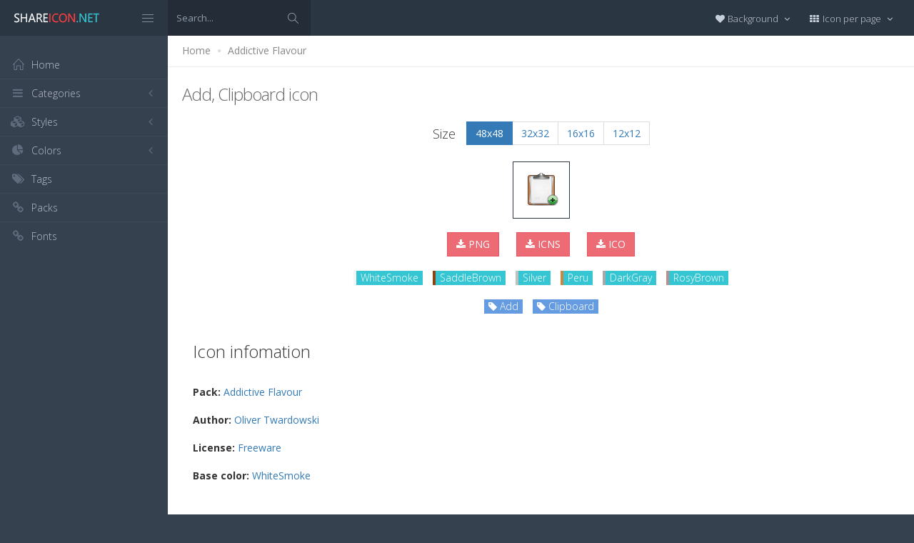

--- FILE ---
content_type: text/html; charset=utf-8
request_url: https://www.shareicon.net/add-clipboard-447189
body_size: 10868
content:
<!DOCTYPE html>
<!--[if IE 8]> <html lang="en" class="ie8 no-js"> <![endif]-->
<!--[if IE 9]> <html lang="en" class="ie9 no-js"> <![endif]-->
<!--[if !IE]><!-->
<html lang="en">
<!--<![endif]-->
<head>
    <meta charset="utf-8" />
    <title>Add, Clipboard icon</title>
    <meta http-equiv="X-UA-Compatible" content="IE=edge">
    <meta content="width=device-width, initial-scale=1" name="viewport" />
    <link href="//fonts.googleapis.com/css?family=Open+Sans:400,300,600,700&amp;subset=all" rel="stylesheet" type="text/css" />
    <link href="/Content/global/plugins/font-awesome/css/font-awesome.min.css" rel="stylesheet" type="text/css" />
    <link href="/Content/global/plugins/simple-line-icons/simple-line-icons.min.css" rel="stylesheet" type="text/css" />
    <link href="/Content/global/plugins/bootstrap/css/bootstrap.min.css" rel="stylesheet" type="text/css" />
    <link href="/Content/global/plugins/bootstrap-switch/css/bootstrap-switch.min.css" rel="stylesheet" type="text/css" />
    
    <link href="/Content/global/css/components.min.css" rel="stylesheet" type="text/css" />
    <link href="/Content/global/css/plugins.min.css" rel="stylesheet" type="text/css" />
    <link href="/Content/layouts/layout/css/layout.min.css" rel="stylesheet" type="text/css" />
    <link href="/Content/layouts/layout/css/themes/darkblue.min.css" rel="stylesheet" type="text/css" />
    <link href="/Content/layouts/layout/css/custom.min.css" rel="stylesheet" type="text/css" />
    <link href="/Content/styles.css" rel="stylesheet" />
    <link rel="shortcut icon" href="/favicon.ico" />
    
    <link rel="canonical" href="https://www.shareicon.net/add-clipboard-447189" />
    <link rel="alternate" type="application/rss+xml" title="Share Icon RSS Feed" href="/rss/search" />
    <meta property="article:section" content="Add, Clipboard" />
    <meta name="description" content="Download Add, Clipboard icon, Packages: Addictive Flavour, Author: Oliver Twardowski, License: Freeware, Color: WhiteSmoke" />
    <meta name="keywords" content="Add, Clipboard icon,Addictive Flavour,Oliver Twardowski,WhiteSmokePNG,ICO,SVG,PSD,AI,SVG,EPS" />
    <meta name="twitter:site" content="www.shareicon.net">
    <meta name="twitter:title" content="Add, Clipboard">
    <meta name="twitter:description" content="Download Add, Clipboard icon, Packages: Addictive Flavour, Author: Oliver Twardowski, License: Freeware, Color: WhiteSmoke">
    <meta name="twitter:url" content="https://www.shareicon.net/add-clipboard-447189">
    <meta property="og:title" content="Add, Clipboard" />
    <meta property="og:description" content="Download Add, Clipboard icon, Packages: Addictive Flavour, Author: Oliver Twardowski, License: Freeware, Color: WhiteSmoke" />
    <meta property="og:url" content="https://www.shareicon.net/add-clipboard-447189" />
    <meta property="og:image" content="https://www.shareicon.net/data/2016/03/22/447189_clipboard_48x48.png" />
    <meta itemprop="dateCreated" content="3/22/2016 8:06:54 PM" />
    <meta itemprop="dateModified" content="8/14/2016 3:49:47 PM" />

</head>

<body class="page-header-fixed page-sidebar-closed-hide-logo page-content-white">
    <div class="page-header navbar navbar-fixed-top page-sidebar-fixed">
        <div class="page-header-inner ">
            <div class="page-logo">
                <a href="/" title="ShareIcon.net - Download free icons"><img src="/Content/layouts/layout/img/logo.png" alt="shareicon.net" class="logo-default" /></a>
                <div class="menu-toggler sidebar-toggler">
                    <span></span>
                </div>
            </div>
            <a href="javascript:;" class="menu-toggler responsive-toggler" data-toggle="collapse" data-target=".navbar-collapse">
                <span></span>
            </a>
            <form class="search-form search-form-expanded" action="/search" method="GET">
                <div class="input-group">
                    <input type="text" class="form-control" placeholder="Search..." name="kwd">
                    <span class="input-group-btn">
                        <a href="javascript:;" class="btn submit">
                            <i class="icon-magnifier"></i>
                        </a>
                    </span>
                </div>
            </form>

            

            <div class="top-menu">

                <ul class="nav navbar-nav pull-right">
                    <li class="dropdown dropdown-user">
                        <a href="javascript:;" class="dropdown-toggle" data-toggle="dropdown" data-hover="dropdown" data-close-others="true">
                            <span class="username"><i class="fa fa-heart"></i> Background </span>
                            <i class="fa fa-angle-down"></i>
                        </a>
                        <ul class="dropdown-menu dropdown-menu-default">
                            <li class="active">
                                <a href="javascript:setBackgroud('white');"><span class="square white"></span> White</a>
                            </li>
                            <li class="">
                                <a href="javascript:setBackgroud('black');;"><span class="square black"></span> Black</a>
                            </li>
                            <li class="">
                                <a href="javascript:setBackgroud('transparent');;"><span class="square"></span> Transparent</a>
                            </li>
                        </ul>
                    </li>
                    <li class="dropdown dropdown-user">
                        <a href="javascript:;" class="dropdown-toggle" data-toggle="dropdown" data-hover="dropdown" data-close-others="true">
                            <span class="username"><i class="fa fa-th"></i> Icon per page </span>
                            <i class="fa fa-angle-down"></i>
                        </a>
                        <ul class="dropdown-menu dropdown-menu-default">
                            <li class="">
                                <a href="javascript:setDefaultRow(12);"><i class="fa fa-square"></i> 12</a>
                            </li>
                            <li class="active">
                                <a href="javascript:setDefaultRow(24);;"><i class="fa fa-square"></i> 24 </a>
                            </li>
                            <li class="">
                                <a href="javascript:setDefaultRow(36);;"><i class="fa fa-square"></i> 36 </a>
                            </li>
                            <li class="">
                                <a href="javascript:setDefaultRow(48);;"><i class="fa fa-square"></i> 48 </a>
                            </li>
                            <li class="">
                                <a href="javascript:setDefaultRow(60);;"><i class="fa fa-square"></i> 60 </a>
                            </li>
                        </ul>
                    </li>
                </ul>
            </div>
        </div>
    </div>

    <div class="clearfix"> </div>
    <div class="page-container">
        <div class="page-sidebar-wrapper">
            

<div class="page-sidebar navbar-collapse collapse">
    <ul class="page-sidebar-menu  page-header-fixed " data-keep-expanded="false" data-auto-scroll="true" data-slide-speed="200" style="padding-top: 20px">
        <li class="sidebar-toggler-wrapper hide">
            <div class="sidebar-toggler"><span></span></div>
        </li>
        <li class="nav-item start">
            <a href="/" class="nav-link nav-toggle">
                <i class="icon-home"></i>
                <span class="title">Home</span>
            </a>
        </li>

        <li class="nav-item">
            <a href="javascript:;" class="nav-link nav-toggle">
                <i class="fa fa-bars"></i>
                <span class="title">Categories</span>
                <span class="arrow"></span>
            </a>
            <ul class="sub-menu">
                    <li class="nav-item">
                        <a href="/category/" class="nav-link">
                            <span class="title"></span>
                        </a>
                    </li>
                    <li class="nav-item">
                        <a href="/category/abstract" class="nav-link">
                            <span class="title">Abstract</span>
                        </a>
                    </li>
                    <li class="nav-item">
                        <a href="/category/clothes-accessories" class="nav-link">
                            <span class="title">Clothes &amp; accessories</span>
                        </a>
                    </li>
                    <li class="nav-item">
                        <a href="/category/agriculture-farming-gardening" class="nav-link">
                            <span class="title">Agriculture, farming, &amp; gardening</span>
                        </a>
                    </li>
                    <li class="nav-item">
                        <a href="/category/architecture-and-city" class="nav-link">
                            <span class="title">Architecture And City</span>
                        </a>
                    </li>
                    <li class="nav-item">
                        <a href="/category/art-and-design" class="nav-link">
                            <span class="title">Art And Design</span>
                        </a>
                    </li>
                    <li class="nav-item">
                        <a href="/category/files-and-folders" class="nav-link">
                            <span class="title">Files And Folders</span>
                        </a>
                    </li>
                    <li class="nav-item">
                        <a href="/category/hands-and-gestures" class="nav-link">
                            <span class="title">Hands And Gestures</span>
                        </a>
                    </li>
                    <li class="nav-item">
                        <a href="/category/maps-and-location" class="nav-link">
                            <span class="title">Maps And Location</span>
                        </a>
                    </li>
                    <li class="nav-item">
                        <a href="/category/shapes-and-symbols" class="nav-link">
                            <span class="title">Shapes And Symbols</span>
                        </a>
                    </li>
                    <li class="nav-item">
                        <a href="/category/time-and-date" class="nav-link">
                            <span class="title">Time And Date</span>
                        </a>
                    </li>
                    <li class="nav-item">
                        <a href="/category/tools-and-utensils" class="nav-link">
                            <span class="title">Tools And Utensils</span>
                        </a>
                    </li>
                    <li class="nav-item">
                        <a href="/category/commerce-and-shopping" class="nav-link">
                            <span class="title">Commerce And Shopping</span>
                        </a>
                    </li>
                    <li class="nav-item">
                        <a href="/category/shipping-and-delivery" class="nav-link">
                            <span class="title">Shipping And Delivery</span>
                        </a>
                    </li>
                    <li class="nav-item">
                        <a href="/category/sports-and-competition" class="nav-link">
                            <span class="title">Sports And Competition</span>
                        </a>
                    </li>
                    <li class="nav-item">
                        <a href="/category/furniture-and-household" class="nav-link">
                            <span class="title">Furniture And Household</span>
                        </a>
                    </li>
                    <li class="nav-item">
                        <a href="/category/business-and-finance" class="nav-link">
                            <span class="title">Business And Finance</span>
                        </a>
                    </li>
                    <li class="nav-item">
                        <a href="/category/love-and-romance" class="nav-link">
                            <span class="title">Love And Romance</span>
                        </a>
                    </li>
                    <li class="nav-item">
                        <a href="/category/music-and-multimedia" class="nav-link">
                            <span class="title">Music And Multimedia</span>
                        </a>
                    </li>
                    <li class="nav-item">
                        <a href="/category/food-and-restaurant" class="nav-link">
                            <span class="title">Food And Restaurant</span>
                        </a>
                    </li>
                    <li class="nav-item">
                        <a href="/category/birthday-and-party" class="nav-link">
                            <span class="title">Birthday And Party</span>
                        </a>
                    </li>
                    <li class="nav-item">
                        <a href="/category/farming-and-gardening" class="nav-link">
                            <span class="title">Farming And Gardening</span>
                        </a>
                    </li>
                    <li class="nav-item">
                        <a href="/category/seo-and-web" class="nav-link">
                            <span class="title">Seo And Web</span>
                        </a>
                    </li>
                    <li class="nav-item">
                        <a href="/category/maps-and-flags" class="nav-link">
                            <span class="title">Maps And Flags</span>
                        </a>
                    </li>
                    <li class="nav-item">
                        <a href="/category/healthcare-and-medical" class="nav-link">
                            <span class="title">Healthcare And Medical</span>
                        </a>
                    </li>
                    <li class="nav-item">
                        <a href="/category/ecology-and-environment" class="nav-link">
                            <span class="title">Ecology And Environment</span>
                        </a>
                    </li>
                    <li class="nav-item">
                        <a href="/category/kid-and-baby" class="nav-link">
                            <span class="title">Kid And Baby</span>
                        </a>
                    </li>
                    <li class="nav-item">
                        <a href="/category/construction-and-tools" class="nav-link">
                            <span class="title">Construction And Tools</span>
                        </a>
                    </li>
                    <li class="nav-item">
                        <a href="/category/professions-and-jobs" class="nav-link">
                            <span class="title">Professions And Jobs</span>
                        </a>
                    </li>
                    <li class="nav-item">
                        <a href="/category/hobbies-and-free-time" class="nav-link">
                            <span class="title">Hobbies And Free Time</span>
                        </a>
                    </li>
                    <li class="nav-item">
                        <a href="/category/brands-and-logotypes" class="nav-link">
                            <span class="title">Brands And Logotypes</span>
                        </a>
                    </li>
                    <li class="nav-item">
                        <a href="/category/animals" class="nav-link">
                            <span class="title">Animals</span>
                        </a>
                    </li>
                    <li class="nav-item">
                        <a href="/category/electronics-appliances" class="nav-link">
                            <span class="title">Electronics &amp; appliances</span>
                        </a>
                    </li>
                    <li class="nav-item">
                        <a href="/category/desktop-apps" class="nav-link">
                            <span class="title">Desktop apps</span>
                        </a>
                    </li>
                    <li class="nav-item">
                        <a href="/category/mobile-apps" class="nav-link">
                            <span class="title">Mobile apps</span>
                        </a>
                    </li>
                    <li class="nav-item">
                        <a href="/category/arrows" class="nav-link">
                            <span class="title">Arrows</span>
                        </a>
                    </li>
                    <li class="nav-item">
                        <a href="/category/art" class="nav-link">
                            <span class="title">Art</span>
                        </a>
                    </li>
                    <li class="nav-item">
                        <a href="/category/avatars-smileys" class="nav-link">
                            <span class="title">Avatars &amp; smileys</span>
                        </a>
                    </li>
                    <li class="nav-item">
                        <a href="/category/sports-awards" class="nav-link">
                            <span class="title">Sports &amp; awards</span>
                        </a>
                    </li>
                    <li class="nav-item">
                        <a href="/category/health-beauty-fashion" class="nav-link">
                            <span class="title">Health, Beauty, &amp; Fashion</span>
                        </a>
                    </li>
                    <li class="nav-item">
                        <a href="/category/beauty" class="nav-link">
                            <span class="title">Beauty</span>
                        </a>
                    </li>
                    <li class="nav-item">
                        <a href="/category/buildings" class="nav-link">
                            <span class="title">Buildings</span>
                        </a>
                    </li>
                    <li class="nav-item">
                        <a href="/category/interior-buildings" class="nav-link">
                            <span class="title">Interior &amp; buildings</span>
                        </a>
                    </li>
                    <li class="nav-item">
                        <a href="/category/business" class="nav-link">
                            <span class="title">Business</span>
                        </a>
                    </li>
                    <li class="nav-item">
                        <a href="/category/business-finance" class="nav-link">
                            <span class="title">Business &amp; finance</span>
                        </a>
                    </li>
                    <li class="nav-item">
                        <a href="/category/christmas" class="nav-link">
                            <span class="title">Christmas</span>
                        </a>
                    </li>
                    <li class="nav-item">
                        <a href="/category/cinema" class="nav-link">
                            <span class="title">Cinema</span>
                        </a>
                    </li>
                    <li class="nav-item">
                        <a href="/category/shopping-e-commerce" class="nav-link">
                            <span class="title">Shopping &amp; e-commerce</span>
                        </a>
                    </li>
                    <li class="nav-item">
                        <a href="/category/commerce" class="nav-link">
                            <span class="title">Commerce</span>
                        </a>
                    </li>
                    <li class="nav-item">
                        <a href="/category/communications" class="nav-link">
                            <span class="title">Communications</span>
                        </a>
                    </li>
                    <li class="nav-item">
                        <a href="/category/network-communications" class="nav-link">
                            <span class="title">Network &amp; communications</span>
                        </a>
                    </li>
                    <li class="nav-item">
                        <a href="/category/culture-communities" class="nav-link">
                            <span class="title">Culture &amp; communities</span>
                        </a>
                    </li>
                    <li class="nav-item">
                        <a href="/category/computer" class="nav-link">
                            <span class="title">Computer</span>
                        </a>
                    </li>
                    <li class="nav-item">
                        <a href="/category/computer-hardware" class="nav-link">
                            <span class="title">Computer &amp; hardware</span>
                        </a>
                    </li>
                    <li class="nav-item">
                        <a href="/category/tools-construction" class="nav-link">
                            <span class="title">Tools &amp; construction</span>
                        </a>
                    </li>
                    <li class="nav-item">
                        <a href="/category/controls" class="nav-link">
                            <span class="title">controls</span>
                        </a>
                    </li>
                    <li class="nav-item">
                        <a href="/category/cultures" class="nav-link">
                            <span class="title">Cultures</span>
                        </a>
                    </li>
                    <li class="nav-item">
                        <a href="/category/valentines-day" class="nav-link">
                            <span class="title">Valentines Day</span>
                        </a>
                    </li>
                    <li class="nav-item">
                        <a href="/category/shipping-delivery-fulfillment" class="nav-link">
                            <span class="title">Shipping, Delivery, &amp; Fulfillment</span>
                        </a>
                    </li>
                    <li class="nav-item">
                        <a href="/category/photography-graphic-design" class="nav-link">
                            <span class="title">Photography &amp; graphic design</span>
                        </a>
                    </li>
                    <li class="nav-item">
                        <a href="/category/food-drinks" class="nav-link">
                            <span class="title">Food &amp; drinks</span>
                        </a>
                    </li>
                    <li class="nav-item">
                        <a href="/category/easter" class="nav-link">
                            <span class="title">Easter</span>
                        </a>
                    </li>
                    <li class="nav-item">
                        <a href="/category/ecology-environmentalism" class="nav-link">
                            <span class="title">Ecology &amp; environmentalism</span>
                        </a>
                    </li>
                    <li class="nav-item">
                        <a href="/category/edit-tools" class="nav-link">
                            <span class="title">Edit Tools</span>
                        </a>
                    </li>
                    <li class="nav-item">
                        <a href="/category/education" class="nav-link">
                            <span class="title">Education</span>
                        </a>
                    </li>
                    <li class="nav-item">
                        <a href="/category/education-science" class="nav-link">
                            <span class="title">Education &amp; science</span>
                        </a>
                    </li>
                    <li class="nav-item">
                        <a href="/category/electronics" class="nav-link">
                            <span class="title">Electronics</span>
                        </a>
                    </li>
                    <li class="nav-item">
                        <a href="/category/military-law-enforcement" class="nav-link">
                            <span class="title">Military &amp; law enforcement</span>
                        </a>
                    </li>
                    <li class="nav-item">
                        <a href="/category/events-entertainment" class="nav-link">
                            <span class="title">Events &amp; Entertainment</span>
                        </a>
                    </li>
                    <li class="nav-item">
                        <a href="/category/entertainment" class="nav-link">
                            <span class="title">Entertainment</span>
                        </a>
                    </li>
                    <li class="nav-item">
                        <a href="/category/real-estate" class="nav-link">
                            <span class="title">Real Estate</span>
                        </a>
                    </li>
                    <li class="nav-item">
                        <a href="/category/family-home" class="nav-link">
                            <span class="title">Family &amp; home</span>
                        </a>
                    </li>
                    <li class="nav-item">
                        <a href="/category/fashion" class="nav-link">
                            <span class="title">Fashion</span>
                        </a>
                    </li>
                    <li class="nav-item">
                        <a href="/category/files-folders" class="nav-link">
                            <span class="title">Files &amp; folders</span>
                        </a>
                    </li>
                    <li class="nav-item">
                        <a href="/category/flags" class="nav-link">
                            <span class="title">Flags</span>
                        </a>
                    </li>
                    <li class="nav-item">
                        <a href="/category/food" class="nav-link">
                            <span class="title">food</span>
                        </a>
                    </li>
                    <li class="nav-item">
                        <a href="/category/gaming-gambling" class="nav-link">
                            <span class="title">Gaming &amp; gambling</span>
                        </a>
                    </li>
                    <li class="nav-item">
                        <a href="/category/gaming" class="nav-link">
                            <span class="title">Gaming</span>
                        </a>
                    </li>
                    <li class="nav-item">
                        <a href="/category/touch-gestures" class="nav-link">
                            <span class="title">Touch gestures</span>
                        </a>
                    </li>
                    <li class="nav-item">
                        <a href="/category/gestures" class="nav-link">
                            <span class="title">Gestures</span>
                        </a>
                    </li>
                    <li class="nav-item">
                        <a href="/category/halloween" class="nav-link">
                            <span class="title">Halloween</span>
                        </a>
                    </li>
                    <li class="nav-item">
                        <a href="/category/healthcare-medical" class="nav-link">
                            <span class="title">Healthcare &amp; medical</span>
                        </a>
                    </li>
                    <li class="nav-item">
                        <a href="/category/recreation-hobbies" class="nav-link">
                            <span class="title">Recreation &amp; hobbies</span>
                        </a>
                    </li>
                    <li class="nav-item">
                        <a href="/category/holidays" class="nav-link">
                            <span class="title">Holidays</span>
                        </a>
                    </li>
                    <li class="nav-item">
                        <a href="/category/travel-hotels" class="nav-link">
                            <span class="title">Travel &amp; hotels</span>
                        </a>
                    </li>
                    <li class="nav-item">
                        <a href="/category/industry" class="nav-link">
                            <span class="title">Industry</span>
                        </a>
                    </li>
                    <li class="nav-item">
                        <a href="/category/interface" class="nav-link">
                            <span class="title">Interface</span>
                        </a>
                    </li>
                    <li class="nav-item">
                        <a href="/category/ios7-optimized" class="nav-link">
                            <span class="title">iOS7 optimized</span>
                        </a>
                    </li>
                    <li class="nav-item">
                        <a href="/category/logo" class="nav-link">
                            <span class="title">Logo</span>
                        </a>
                    </li>
                    <li class="nav-item">
                        <a href="/category/maps-navigation" class="nav-link">
                            <span class="title">Maps &amp; navigation</span>
                        </a>
                    </li>
                    <li class="nav-item">
                        <a href="/category/marketing" class="nav-link">
                            <span class="title">Marketing</span>
                        </a>
                    </li>
                    <li class="nav-item">
                        <a href="/category/social-media" class="nav-link">
                            <span class="title">Social media</span>
                        </a>
                    </li>
                    <li class="nav-item">
                        <a href="/category/medical" class="nav-link">
                            <span class="title">Medical</span>
                        </a>
                    </li>
                    <li class="nav-item">
                        <a href="/category/miscellaneous" class="nav-link">
                            <span class="title">Miscellaneous</span>
                        </a>
                    </li>
                    <li class="nav-item">
                        <a href="/category/mixed" class="nav-link">
                            <span class="title">Mixed</span>
                        </a>
                    </li>
                    <li class="nav-item">
                        <a href="/category/monuments" class="nav-link">
                            <span class="title">Monuments</span>
                        </a>
                    </li>
                    <li class="nav-item">
                        <a href="/category/music-multimedia" class="nav-link">
                            <span class="title">Music &amp; multimedia</span>
                        </a>
                    </li>
                    <li class="nav-item">
                        <a href="/category/multimedia" class="nav-link">
                            <span class="title">Multimedia</span>
                        </a>
                    </li>
                    <li class="nav-item">
                        <a href="/category/music" class="nav-link">
                            <span class="title">Music</span>
                        </a>
                    </li>
                    <li class="nav-item">
                        <a href="/category/nature-outdoors" class="nav-link">
                            <span class="title">Nature &amp; outdoors</span>
                        </a>
                    </li>
                    <li class="nav-item">
                        <a href="/category/nature" class="nav-link">
                            <span class="title">Nature</span>
                        </a>
                    </li>
                    <li class="nav-item">
                        <a href="/category/networking" class="nav-link">
                            <span class="title">Networking</span>
                        </a>
                    </li>
                    <li class="nav-item">
                        <a href="/category/other" class="nav-link">
                            <span class="title">other</span>
                        </a>
                    </li>
                    <li class="nav-item">
                        <a href="/category/people" class="nav-link">
                            <span class="title">People</span>
                        </a>
                    </li>
                    <li class="nav-item">
                        <a href="/category/romance" class="nav-link">
                            <span class="title">Romance</span>
                        </a>
                    </li>
                    <li class="nav-item">
                        <a href="/category//root" class="nav-link">
                            <span class="title">Root</span>
                        </a>
                    </li>
                    <li class="nav-item">
                        <a href="/category/security" class="nav-link">
                            <span class="title">Security</span>
                        </a>
                    </li>
                    <li class="nav-item">
                        <a href="/category/seo-web" class="nav-link">
                            <span class="title">SEO &amp; web</span>
                        </a>
                    </li>
                    <li class="nav-item">
                        <a href="/category/shapes" class="nav-link">
                            <span class="title">shapes</span>
                        </a>
                    </li>
                    <li class="nav-item">
                        <a href="/category/signaling" class="nav-link">
                            <span class="title">Signaling</span>
                        </a>
                    </li>
                    <li class="nav-item">
                        <a href="/category/signs" class="nav-link">
                            <span class="title">Signs</span>
                        </a>
                    </li>
                    <li class="nav-item">
                        <a href="/category/signs-symbols" class="nav-link">
                            <span class="title">Signs &amp; symbols</span>
                        </a>
                    </li>
                    <li class="nav-item">
                        <a href="/category/smileys" class="nav-link">
                            <span class="title">Smileys</span>
                        </a>
                    </li>
                    <li class="nav-item">
                        <a href="/category/social" class="nav-link">
                            <span class="title">social</span>
                        </a>
                    </li>
                    <li class="nav-item">
                        <a href="/category/sports" class="nav-link">
                            <span class="title">Sports</span>
                        </a>
                    </li>
                    <li class="nav-item">
                        <a href="/category/summer" class="nav-link">
                            <span class="title">Summer</span>
                        </a>
                    </li>
                    <li class="nav-item">
                        <a href="/category/technology" class="nav-link">
                            <span class="title">technology</span>
                        </a>
                    </li>
                    <li class="nav-item">
                        <a href="/category/transport" class="nav-link">
                            <span class="title">Transport</span>
                        </a>
                    </li>
                    <li class="nav-item">
                        <a href="/category/transportation" class="nav-link">
                            <span class="title">Transportation</span>
                        </a>
                    </li>
                    <li class="nav-item">
                        <a href="/category/travel" class="nav-link">
                            <span class="title">Travel</span>
                        </a>
                    </li>
                    <li class="nav-item">
                        <a href="/category/ui" class="nav-link">
                            <span class="title">UI</span>
                        </a>
                    </li>
                    <li class="nav-item">
                        <a href="/category/user" class="nav-link">
                            <span class="title">User</span>
                        </a>
                    </li>
                    <li class="nav-item">
                        <a href="/category/weapons" class="nav-link">
                            <span class="title">Weapons</span>
                        </a>
                    </li>
                    <li class="nav-item">
                        <a href="/category/weather" class="nav-link">
                            <span class="title">Weather</span>
                        </a>
                    </li>
                    <li class="nav-item">
                        <a href="/category/web" class="nav-link">
                            <span class="title">Web</span>
                        </a>
                    </li>
                    <li class="nav-item">
                        <a href="/category/wellness" class="nav-link">
                            <span class="title">Wellness</span>
                        </a>
                    </li>
            </ul>
        </li>
        <li class="nav-item">
            <a href="javascript:;" class="nav-link nav-toggle">
                <i class="fa fa-cubes"></i>
                <span class="title">Styles</span>
                <span class="arrow"></span>
            </a>
            <ul class="sub-menu">
                    <li class="nav-item">
                        <a href="/style/3d" class="nav-link">
                            <span class="title">3D</span>
                        </a>
                    </li>
                    <li class="nav-item">
                        <a href="/style/badge" class="nav-link">
                            <span class="title">Badge</span>
                        </a>
                    </li>
                    <li class="nav-item">
                        <a href="/style/cartoon" class="nav-link">
                            <span class="title">Cartoon</span>
                        </a>
                    </li>
                    <li class="nav-item">
                        <a href="/style/filled-outline" class="nav-link">
                            <span class="title">Filled outline</span>
                        </a>
                    </li>
                    <li class="nav-item">
                        <a href="/style/flat" class="nav-link">
                            <span class="title">Flat</span>
                        </a>
                    </li>
                    <li class="nav-item">
                        <a href="/style/glyph" class="nav-link">
                            <span class="title">Glyph</span>
                        </a>
                    </li>
                    <li class="nav-item">
                        <a href="/style/handdrawn" class="nav-link">
                            <span class="title">Handdrawn</span>
                        </a>
                    </li>
                    <li class="nav-item">
                        <a href="/style/long-shadow" class="nav-link">
                            <span class="title">Long Shadow</span>
                        </a>
                    </li>
                    <li class="nav-item">
                        <a href="/style/outline" class="nav-link">
                            <span class="title">Outline</span>
                        </a>
                    </li>
                    <li class="nav-item">
                        <a href="/style/photorealistic" class="nav-link">
                            <span class="title">Photorealistic</span>
                        </a>
                    </li>
                    <li class="nav-item">
                        <a href="/style/pixel" class="nav-link">
                            <span class="title">Pixel</span>
                        </a>
                    </li>
                    <li class="nav-item">
                        <a href="/style/smooth" class="nav-link">
                            <span class="title">Smooth</span>
                        </a>
                    </li>
            </ul>
        </li>

        


        <li class="nav-item">
            <a href="javascript:;" class="nav-link nav-toggle">
                <i class="fa fa-pie-chart"></i>
                <span class="title">Colors</span>
                <span class="arrow"></span>
            </a>
            <ul class="sub-menu">
                <li class="nav-item">
                    <div class="colors">
                            <a href="/color/black" title="Find all icon with color Black"><i class="fa fa-square" style="color:Black"></i></a>
                            <a href="/color/darkslategray" title="Find all icon with color DarkSlateGray"><i class="fa fa-square" style="color:DarkSlateGray"></i></a>
                            <a href="/color/whitesmoke" title="Find all icon with color WhiteSmoke"><i class="fa fa-square" style="color:WhiteSmoke"></i></a>
                            <a href="/color/darkgray" title="Find all icon with color DarkGray"><i class="fa fa-square" style="color:DarkGray"></i></a>
                            <a href="/color/gray" title="Find all icon with color Gray"><i class="fa fa-square" style="color:Gray"></i></a>
                            <a href="/color/gainsboro" title="Find all icon with color Gainsboro"><i class="fa fa-square" style="color:Gainsboro"></i></a>
                            <a href="/color/dimgray" title="Find all icon with color DimGray"><i class="fa fa-square" style="color:DimGray"></i></a>
                            <a href="/color/steelblue" title="Find all icon with color SteelBlue"><i class="fa fa-square" style="color:SteelBlue"></i></a>
                            <a href="/color/gold" title="Find all icon with color Gold"><i class="fa fa-square" style="color:Gold"></i></a>
                            <a href="/color/dodgerblue" title="Find all icon with color DodgerBlue"><i class="fa fa-square" style="color:DodgerBlue"></i></a>
                            <a href="/color/silver" title="Find all icon with color Silver"><i class="fa fa-square" style="color:Silver"></i></a>
                            <a href="/color/lavender" title="Find all icon with color Lavender"><i class="fa fa-square" style="color:Lavender"></i></a>
                            <a href="/color/darkslateblue" title="Find all icon with color DarkSlateBlue"><i class="fa fa-square" style="color:DarkSlateBlue"></i></a>
                            <a href="/color/sandybrown" title="Find all icon with color SandyBrown"><i class="fa fa-square" style="color:SandyBrown"></i></a>
                            <a href="/color/goldenrod" title="Find all icon with color Goldenrod"><i class="fa fa-square" style="color:Goldenrod"></i></a>
                            <a href="/color/khaki" title="Find all icon with color Khaki"><i class="fa fa-square" style="color:Khaki"></i></a>
                            <a href="/color/cornflowerblue" title="Find all icon with color CornflowerBlue"><i class="fa fa-square" style="color:CornflowerBlue"></i></a>
                            <a href="/color/firebrick" title="Find all icon with color Firebrick"><i class="fa fa-square" style="color:Firebrick"></i></a>
                            <a href="/color/crimson" title="Find all icon with color Crimson"><i class="fa fa-square" style="color:Crimson"></i></a>
                            <a href="/color/lightgray" title="Find all icon with color LightGray"><i class="fa fa-square" style="color:LightGray"></i></a>
                            <a href="/color/chocolate" title="Find all icon with color Chocolate"><i class="fa fa-square" style="color:Chocolate"></i></a>
                            <a href="/color/midnightblue" title="Find all icon with color MidnightBlue"><i class="fa fa-square" style="color:MidnightBlue"></i></a>
                            <a href="/color/saddlebrown" title="Find all icon with color SaddleBrown"><i class="fa fa-square" style="color:SaddleBrown"></i></a>
                            <a href="/color/yellowgreen" title="Find all icon with color YellowGreen"><i class="fa fa-square" style="color:YellowGreen"></i></a>
                            <a href="/color/indianred" title="Find all icon with color IndianRed"><i class="fa fa-square" style="color:IndianRed"></i></a>
                            <a href="/color/tomato" title="Find all icon with color Tomato"><i class="fa fa-square" style="color:Tomato"></i></a>
                            <a href="/color/royalblue" title="Find all icon with color RoyalBlue"><i class="fa fa-square" style="color:RoyalBlue"></i></a>
                            <a href="/color/skyblue" title="Find all icon with color SkyBlue"><i class="fa fa-square" style="color:SkyBlue"></i></a>
                            <a href="/color/darkorange" title="Find all icon with color DarkOrange"><i class="fa fa-square" style="color:DarkOrange"></i></a>
                            <a href="/color/olivedrab" title="Find all icon with color OliveDrab"><i class="fa fa-square" style="color:OliveDrab"></i></a>
                            <a href="/color/deepskyblue" title="Find all icon with color DeepSkyBlue"><i class="fa fa-square" style="color:DeepSkyBlue"></i></a>
                            <a href="/color/peru" title="Find all icon with color Peru"><i class="fa fa-square" style="color:Peru"></i></a>
                            <a href="/color/sienna" title="Find all icon with color Sienna"><i class="fa fa-square" style="color:Sienna"></i></a>
                            <a href="/color/red" title="Find all icon with color Red"><i class="fa fa-square" style="color:Red"></i></a>
                            <a href="/color/lightslategray" title="Find all icon with color LightSlateGray"><i class="fa fa-square" style="color:LightSlateGray"></i></a>
                            <a href="/color/darkcyan" title="Find all icon with color DarkCyan"><i class="fa fa-square" style="color:DarkCyan"></i></a>
                            <a href="/color/lightsteelblue" title="Find all icon with color LightSteelBlue"><i class="fa fa-square" style="color:LightSteelBlue"></i></a>
                            <a href="/color/orange" title="Find all icon with color Orange"><i class="fa fa-square" style="color:Orange"></i></a>
                            <a href="/color/darkkhaki" title="Find all icon with color DarkKhaki"><i class="fa fa-square" style="color:DarkKhaki"></i></a>
                            <a href="/color/teal" title="Find all icon with color Teal"><i class="fa fa-square" style="color:Teal"></i></a>
                            <a href="/color/forestgreen" title="Find all icon with color ForestGreen"><i class="fa fa-square" style="color:ForestGreen"></i></a>
                            <a href="/color/lightseagreen" title="Find all icon with color LightSeaGreen"><i class="fa fa-square" style="color:LightSeaGreen"></i></a>
                            <a href="/color/limegreen" title="Find all icon with color LimeGreen"><i class="fa fa-square" style="color:LimeGreen"></i></a>
                            <a href="/color/darkolivegreen" title="Find all icon with color DarkOliveGreen"><i class="fa fa-square" style="color:DarkOliveGreen"></i></a>
                            <a href="/color/seagreen" title="Find all icon with color SeaGreen"><i class="fa fa-square" style="color:SeaGreen"></i></a>
                            <a href="/color/orangered" title="Find all icon with color OrangeRed"><i class="fa fa-square" style="color:OrangeRed"></i></a>
                            <a href="/color/darkturquoise" title="Find all icon with color DarkTurquoise"><i class="fa fa-square" style="color:DarkTurquoise"></i></a>
                            <a href="/color/lightskyblue" title="Find all icon with color LightSkyBlue"><i class="fa fa-square" style="color:LightSkyBlue"></i></a>
                            <a href="/color/darkgoldenrod" title="Find all icon with color DarkGoldenrod"><i class="fa fa-square" style="color:DarkGoldenrod"></i></a>
                            <a href="/color/mediumturquoise" title="Find all icon with color MediumTurquoise"><i class="fa fa-square" style="color:MediumTurquoise"></i></a>
                            <a href="/color/darkseagreen" title="Find all icon with color DarkSeaGreen"><i class="fa fa-square" style="color:DarkSeaGreen"></i></a>
                            <a href="/color/maroon" title="Find all icon with color Maroon"><i class="fa fa-square" style="color:Maroon"></i></a>
                            <a href="/color/cadetblue" title="Find all icon with color CadetBlue"><i class="fa fa-square" style="color:CadetBlue"></i></a>
                            <a href="/color/mediumseagreen" title="Find all icon with color MediumSeaGreen"><i class="fa fa-square" style="color:MediumSeaGreen"></i></a>
                            <a href="/color/burlywood" title="Find all icon with color BurlyWood"><i class="fa fa-square" style="color:BurlyWood"></i></a>
                            <a href="/color/darkred" title="Find all icon with color DarkRed"><i class="fa fa-square" style="color:DarkRed"></i></a>
                            <a href="/color/snow" title="Find all icon with color Snow"><i class="fa fa-square" style="color:Snow"></i></a>
                            <a href="/color/coral" title="Find all icon with color Coral"><i class="fa fa-square" style="color:Coral"></i></a>
                            <a href="/color/lightblue" title="Find all icon with color LightBlue"><i class="fa fa-square" style="color:LightBlue"></i></a>
                            <a href="/color/paleturquoise" title="Find all icon with color PaleTurquoise"><i class="fa fa-square" style="color:PaleTurquoise"></i></a>
                            <a href="/color/darkgreen" title="Find all icon with color DarkGreen"><i class="fa fa-square" style="color:DarkGreen"></i></a>
                            <a href="/color/linen" title="Find all icon with color Linen"><i class="fa fa-square" style="color:Linen"></i></a>
                            <a href="/color/brown" title="Find all icon with color Brown"><i class="fa fa-square" style="color:Brown"></i></a>
                            <a href="/color/palevioletred" title="Find all icon with color PaleVioletRed"><i class="fa fa-square" style="color:PaleVioletRed"></i></a>
                            <a href="/color/tan" title="Find all icon with color Tan"><i class="fa fa-square" style="color:Tan"></i></a>
                            <a href="/color/mediumaquamarine" title="Find all icon with color MediumAquamarine"><i class="fa fa-square" style="color:MediumAquamarine"></i></a>
                            <a href="/color/navajowhite" title="Find all icon with color NavajoWhite"><i class="fa fa-square" style="color:NavajoWhite"></i></a>
                            <a href="/color/slategray" title="Find all icon with color SlateGray"><i class="fa fa-square" style="color:SlateGray"></i></a>
                            <a href="/color/aliceblue" title="Find all icon with color AliceBlue"><i class="fa fa-square" style="color:AliceBlue"></i></a>
                            <a href="/color/mediumvioletred" title="Find all icon with color MediumVioletRed"><i class="fa fa-square" style="color:MediumVioletRed"></i></a>
                            <a href="/color/rosybrown" title="Find all icon with color RosyBrown"><i class="fa fa-square" style="color:RosyBrown"></i></a>
                            <a href="/color/green" title="Find all icon with color Green"><i class="fa fa-square" style="color:Green"></i></a>
                            <a href="/color/antiquewhite" title="Find all icon with color AntiqueWhite"><i class="fa fa-square" style="color:AntiqueWhite"></i></a>
                            <a href="/color/mediumorchid" title="Find all icon with color MediumOrchid"><i class="fa fa-square" style="color:MediumOrchid"></i></a>
                            <a href="/color/wheat" title="Find all icon with color Wheat"><i class="fa fa-square" style="color:Wheat"></i></a>
                            <a href="/color/deeppink" title="Find all icon with color DeepPink"><i class="fa fa-square" style="color:DeepPink"></i></a>
                            <a href="/color/palegoldenrod" title="Find all icon with color PaleGoldenrod"><i class="fa fa-square" style="color:PaleGoldenrod"></i></a>
                            <a href="/color/powderblue" title="Find all icon with color PowderBlue"><i class="fa fa-square" style="color:PowderBlue"></i></a>
                            <a href="/color/mediumpurple" title="Find all icon with color MediumPurple"><i class="fa fa-square" style="color:MediumPurple"></i></a>
                            <a href="/color/lightpink" title="Find all icon with color LightPink"><i class="fa fa-square" style="color:LightPink"></i></a>
                            <a href="/color/turquoise" title="Find all icon with color Turquoise"><i class="fa fa-square" style="color:Turquoise"></i></a>
                            <a href="/color/lightcoral" title="Find all icon with color LightCoral"><i class="fa fa-square" style="color:LightCoral"></i></a>
                            <a href="/color/salmon" title="Find all icon with color Salmon"><i class="fa fa-square" style="color:Salmon"></i></a>
                            <a href="/color/olive" title="Find all icon with color Olive"><i class="fa fa-square" style="color:Olive"></i></a>
                            <a href="/color/lightsalmon" title="Find all icon with color LightSalmon"><i class="fa fa-square" style="color:LightSalmon"></i></a>
                            <a href="/color/darkblue" title="Find all icon with color DarkBlue"><i class="fa fa-square" style="color:DarkBlue"></i></a>
                            <a href="/color/beige" title="Find all icon with color Beige"><i class="fa fa-square" style="color:Beige"></i></a>
                            <a href="/color/darkorchid" title="Find all icon with color DarkOrchid"><i class="fa fa-square" style="color:DarkOrchid"></i></a>
                            <a href="/color/indigo" title="Find all icon with color Indigo"><i class="fa fa-square" style="color:Indigo"></i></a>
                            <a href="/color/lightcyan" title="Find all icon with color LightCyan"><i class="fa fa-square" style="color:LightCyan"></i></a>
                            <a href="/color/slateblue" title="Find all icon with color SlateBlue"><i class="fa fa-square" style="color:SlateBlue"></i></a>
                            <a href="/color/ghostwhite" title="Find all icon with color GhostWhite"><i class="fa fa-square" style="color:GhostWhite"></i></a>
                            <a href="/color/moccasin" title="Find all icon with color Moccasin"><i class="fa fa-square" style="color:Moccasin"></i></a>
                            <a href="/color/yellow" title="Find all icon with color Yellow"><i class="fa fa-square" style="color:Yellow"></i></a>
                            <a href="/color/darksalmon" title="Find all icon with color DarkSalmon"><i class="fa fa-square" style="color:DarkSalmon"></i></a>
                            <a href="/color/lemonchiffon" title="Find all icon with color LemonChiffon"><i class="fa fa-square" style="color:LemonChiffon"></i></a>
                            <a href="/color/hotpink" title="Find all icon with color HotPink"><i class="fa fa-square" style="color:HotPink"></i></a>
                            <a href="/color/purple" title="Find all icon with color Purple"><i class="fa fa-square" style="color:Purple"></i></a>
                            <a href="/color/lightgreen" title="Find all icon with color LightGreen"><i class="fa fa-square" style="color:LightGreen"></i></a>
                            <a href="/color/lawngreen" title="Find all icon with color LawnGreen"><i class="fa fa-square" style="color:LawnGreen"></i></a>
                    </div>
                </li>
            </ul>
        </li>

        <li class="nav-item">
            <a href="/tags" class="nav-link nav-toggle">
                <i class="fa fa-tags"></i>
                <span class="title">Tags</span>
            </a>
        </li>

        <li class="nav-item">
            <a href="/packs" class="nav-link nav-toggle">
                <i class="fa fa-link"></i>
                <span class="title">Packs</span>
            </a>
        </li>
		
		
		<li class="nav-item">
            <a href="https://www.wfonts.com" title="Download free fonts" class="nav-link nav-toggle" target="_blank">
                <i class="fa fa-link"></i>
                <span class="title">Fonts</span>
            </a>
        </li>
		
		
    </ul>
</div>

        </div>
        <div class="page-content-wrapper">
            <div class="page-content bgWidth">
                




<div class="page-bar">
    <ul class="page-breadcrumb">
        <li>
            <a href="/" title="Share icon, Find free icon">Home</a>
            <i class="fa fa-circle"></i>
        </li>
        <li>
                <a href="/pack/addictive-flavour" title="Find Addictive Flavour Icon"><span>Addictive Flavour</span></a>
        </li>
    </ul>
</div>



<h1 class="page-title">
    Add, Clipboard icon
</h1>

<div class="row">
    <div class="col-lg-12">
        <div class="details">

            <div class="tools">
                <div class="size">
                    <h4>Size</h4>
                    <ul class="pagination" id="allSize">

                            <li class="active"><a data-size="48x48" href="/data/48x48/2016/03/22/447189_clipboard_48x48.png">48x48</a></li>
                            <li class=""><a data-size="32x32" href="/data/32x32/2016/03/22/447189_clipboard_48x48.png">32x32</a></li>
                            <li class=""><a data-size="16x16" href="/data/16x16/2016/03/22/447189_clipboard_48x48.png">16x16</a></li>
                            <li class=""><a data-size="12x12" href="/data/12x12/2016/03/22/447189_clipboard_48x48.png">12x12</a></li>
                    </ul>
                </div>
                <div class="clearboth"></div>
                <div class="image-icon white">
                    <img id="imgPreview" src="/data/128x128/2016/03/22/447189_clipboard_48x48.png" alt="Add, Clipboard Icon" />
                </div>
                <div class="clearboth"></div>
                

                <div class="download">
                        <a title="Download Add, Clipboard PNG icon" id="pngLink" class="btn btn-danger" href="/download/48x48//2016/03/22/447189_clipboard_48x48.png"><i class="fa fa-download"></i> PNG</a>


                        <a title="Download Add, Clipboard ICNS icon" class="btn btn-danger" href="/download/2016/03/22/447189_clipboard.icns"><i class="fa fa-download"></i> ICNS</a>

                        <a title="Download Add, Clipboard ICO icon" class="btn btn-danger" href="/download/2016/03/22/447189_clipboard.ico"><i class="fa fa-download"></i> ICO</a>



                </div>

               

                <div class="info">
                        <div class="item">
                            <a title="Find WhiteSmoke Icon" class="label btn-success" href="/color/whitesmoke" style="border-left:4px solid WhiteSmoke">WhiteSmoke</a> <a title="Find SaddleBrown Icon" class="label btn-success" href="/color/saddlebrown" style="border-left:4px solid SaddleBrown">SaddleBrown</a> <a title="Find Silver Icon" class="label btn-success" href="/color/silver" style="border-left:4px solid Silver">Silver</a> <a title="Find Peru Icon" class="label btn-success" href="/color/peru" style="border-left:4px solid Peru">Peru</a> <a title="Find DarkGray Icon" class="label btn-success" href="/color/darkgray" style="border-left:4px solid DarkGray">DarkGray</a> <a title="Find RosyBrown Icon" class="label btn-success" href="/color/rosybrown" style="border-left:4px solid RosyBrown">RosyBrown</a>
                        </div>
                    <div class="item">
                        <a class="label label-info" title="Find Add Icon"  href="/tag/add"><i class="fa fa-tag"></i> Add</a> <a class="label label-info" title="Find Clipboard Icon"  href="/tag/clipboard"><i class="fa fa-tag"></i> Clipboard</a>
                    </div>
                </div>
            </div>
        </div>
    </div>
    <div class="col-lg-12">
		<div class="row" style="margin:20px 0;">
			<div class="col-md-12">
			<div class="head clearboth">
					<h3 style="float:left">Icon infomation</h3>
					<div class="share-social">
						<div class="google">
							<div class="g-plusone" data-size="medium"></div>
						</div>
						<div class="facebook">
							<div class="fb-like" data-href="/add-clipboard-447189" data-layout="button_count" data-action="like" data-show-faces="true" data-share="true"></div>
						</div>
					</div>
				</div>

			</div>
			<div class="col-md-6">
			
				
				<div class="infoIcon">

																<p><strong>Pack:</strong> <a title="Find all icon in pack" href="/pack/addictive-flavour">Addictive Flavour</a></p>
											<p><strong>Author:</strong> <a title="Find all icon by Oliver Twardowski" href="/author/oliver-twardowski">Oliver Twardowski</a> </p>
											<p><strong>License:</strong> <a title="Find all icon in Freeware license" href="/license/freeware">Freeware</a></p>
											<p><strong>Base color:</strong> <a title="Find all icon with WhiteSmoke color" href="/color/whitesmoke">WhiteSmoke</a></p>
					
				</div>
			</div>
			<div class="col-md-6">
				<!-- -->
			</div>
		</div>
		
        
    </div>
</div>
<hr />
<h2 class="page-title">Similar icon</h2>

<div class="row">
	<div class="col-md-10">
		<ul class="white icon-lists">


<li class="icon">
    <p class="button">
            <a title="Download Add, Add friend, friend request, Add contact PNG Icon" href="/download/2017/07/08/888101_add_512x512.png">PNG</a>
                                    <a title="Download Add, Add friend, friend request, Add contact SVG Icon" href="/download/2017/07/08/888101_add.svg">SVG</a>
                        <a href="/add-add-friend-friend-request-add-contact-888101">MORE</a>
    </p>

    <a href="/add-add-friend-friend-request-add-contact-888101">
        <img src="/data/128x128/2017/07/08/888101_add_512x512.png" style="top:36px;left:36px" alt="Add, Add friend, friend request, Add contact Black icon" />
    </a>

    <div class="cover" onclick="window.location.href = '/add-add-friend-friend-request-add-contact-888101';">
                                    <p><i class="fa fa-tags"></i> <a href="/tag/add">Add</a>, <a href="/tag/add friend">Add friend</a>, <a href="/tag/friend request">friend request</a></p>
                    <p><i class="fa fa-pie-chart" style="color:Black"></i> <a href="/color/black" title="View more Black Icon">Black</a></p>
        <p><i class="fa fa-picture-o"></i> <span>512x512</span></p>
    </div>
</li>

<li class="icon">
    <p class="button">
            <a title="Download Add, Add user, friend request, Add contact PNG Icon" href="/download/2017/07/08/888108_add_512x512.png">PNG</a>
                                    <a title="Download Add, Add user, friend request, Add contact SVG Icon" href="/download/2017/07/08/888108_add.svg">SVG</a>
                        <a href="/add-add-user-friend-request-add-contact-888108">MORE</a>
    </p>

    <a href="/add-add-user-friend-request-add-contact-888108">
        <img src="/data/128x128/2017/07/08/888108_add_512x512.png" style="top:36px;left:36px" alt="Add, Add user, friend request, Add contact Black icon" />
    </a>

    <div class="cover" onclick="window.location.href = '/add-add-user-friend-request-add-contact-888108';">
                                    <p><i class="fa fa-tags"></i> <a href="/tag/add">Add</a>, <a href="/tag/add user">Add user</a>, <a href="/tag/friend request">friend request</a></p>
                    <p><i class="fa fa-pie-chart" style="color:Black"></i> <a href="/color/black" title="View more Black Icon">Black</a></p>
        <p><i class="fa fa-picture-o"></i> <span>512x512</span></p>
    </div>
</li>

<li class="icon">
    <p class="button">
            <a title="Download Add, Add user, friend request, Add contact PNG Icon" href="/download/2017/07/08/888109_add_512x512.png">PNG</a>
                                    <a title="Download Add, Add user, friend request, Add contact SVG Icon" href="/download/2017/07/08/888109_add.svg">SVG</a>
                        <a href="/add-add-user-friend-request-add-contact-888109">MORE</a>
    </p>

    <a href="/add-add-user-friend-request-add-contact-888109">
        <img src="/data/128x128/2017/07/08/888109_add_512x512.png" style="top:36px;left:36px" alt="Add, Add user, friend request, Add contact Black icon" />
    </a>

    <div class="cover" onclick="window.location.href = '/add-add-user-friend-request-add-contact-888109';">
                                    <p><i class="fa fa-tags"></i> <a href="/tag/add">Add</a>, <a href="/tag/add user">Add user</a>, <a href="/tag/friend request">friend request</a></p>
                    <p><i class="fa fa-pie-chart" style="color:Black"></i> <a href="/color/black" title="View more Black Icon">Black</a></p>
        <p><i class="fa fa-picture-o"></i> <span>512x512</span></p>
    </div>
</li>

<li class="icon">
    <p class="button">
            <a title="Download Add, Add user, Add friend, friend list PNG Icon" href="/download/2017/07/08/888117_add_512x512.png">PNG</a>
                                    <a title="Download Add, Add user, Add friend, friend list SVG Icon" href="/download/2017/07/08/888117_add.svg">SVG</a>
                        <a href="/add-add-user-add-friend-friend-list-888117">MORE</a>
    </p>

    <a href="/add-add-user-add-friend-friend-list-888117">
        <img src="/data/128x128/2017/07/08/888117_add_512x512.png" style="top:36px;left:36px" alt="Add, Add user, Add friend, friend list Black icon" />
    </a>

    <div class="cover" onclick="window.location.href = '/add-add-user-add-friend-friend-list-888117';">
                                    <p><i class="fa fa-tags"></i> <a href="/tag/add">Add</a>, <a href="/tag/add user">Add user</a>, <a href="/tag/add friend">Add friend</a></p>
                    <p><i class="fa fa-pie-chart" style="color:Black"></i> <a href="/color/black" title="View more Black Icon">Black</a></p>
        <p><i class="fa fa-picture-o"></i> <span>512x512</span></p>
    </div>
</li>

<li class="icon">
    <p class="button">
            <a title="Download Add, Calendar, date, Events PNG Icon" href="/download/2017/07/08/888125_add_512x512.png">PNG</a>
                                    <a title="Download Add, Calendar, date, Events SVG Icon" href="/download/2017/07/08/888125_add.svg">SVG</a>
                        <a href="/add-calendar-date-events-888125">MORE</a>
    </p>

    <a href="/add-calendar-date-events-888125">
        <img src="/data/128x128/2017/07/08/888125_add_512x512.png" style="top:36px;left:36px" alt="Add, Calendar, date, Events Black icon" />
    </a>

    <div class="cover" onclick="window.location.href = '/add-calendar-date-events-888125';">
                                    <p><i class="fa fa-tags"></i> <a href="/tag/add">Add</a>, <a href="/tag/calendar">Calendar</a>, <a href="/tag/date">date</a></p>
                    <p><i class="fa fa-pie-chart" style="color:Black"></i> <a href="/color/black" title="View more Black Icon">Black</a></p>
        <p><i class="fa fa-picture-o"></i> <span>512x512</span></p>
    </div>
</li>

<li class="icon">
    <p class="button">
            <a title="Download Add, profile, Add user, Snapchat PNG Icon" href="/download/2017/06/22/887550_add_512x512.png">PNG</a>
                    <a title="Download Add, profile, Add user, Snapchat ICO Icon" href="/download/2017/06/22/887550_add.ico">ICO</a>
                    <a title="Download Add, profile, Add user, Snapchat ICNS Icon" href="/download/2017/06/22/887550_add.icns">ICNS</a>
                    <a title="Download Add, profile, Add user, Snapchat SVG Icon" href="/download/2017/06/22/887550_add.svg">SVG</a>
                        <a href="/add-profile-add-user-snapchat-887550">MORE</a>
    </p>

    <a href="/add-profile-add-user-snapchat-887550">
        <img src="/data/128x128/2017/06/22/887550_add_512x512.png" style="top:36px;left:36px" alt="Add, profile, Add user, Snapchat Black icon" />
    </a>

    <div class="cover" onclick="window.location.href = '/add-profile-add-user-snapchat-887550';">
            <p><i class="fa fa-bars"></i> <a href="/category/social-media" title="View more Social media Icon">Social media</a></p>
                    <p><i class="fa fa-cubes"></i> <a href="/style/glyph" title="View more Glyph Icon">Glyph</a></p>
                    <p><i class="fa fa-folder"></i> <a href="/pack/snapchat-ui-flat" title="View more Snapchat UI - Flat Icon">Snapchat UI - Flat</a></p>
                    <p><i class="fa fa-tags"></i> <a href="/tag/add">Add</a>, <a href="/tag/profile">profile</a>, <a href="/tag/add user">Add user</a></p>
                    <p><i class="fa fa-pie-chart" style="color:Black"></i> <a href="/color/black" title="View more Black Icon">Black</a></p>
        <p><i class="fa fa-picture-o"></i> <span>512x512</span></p>
    </div>
</li>

<li class="icon">
    <p class="button">
            <a title="Download upload, add photo, Add, plus PNG Icon" href="/download/2017/06/22/887600_add_512x512.png">PNG</a>
                    <a title="Download upload, add photo, Add, plus ICO Icon" href="/download/2017/06/22/887600_add.ico">ICO</a>
                    <a title="Download upload, add photo, Add, plus ICNS Icon" href="/download/2017/06/22/887600_add.icns">ICNS</a>
                    <a title="Download upload, add photo, Add, plus SVG Icon" href="/download/2017/06/22/887600_add.svg">SVG</a>
                        <a href="/upload-add-photo-add-plus-887600">MORE</a>
    </p>

    <a href="/upload-add-photo-add-plus-887600">
        <img src="/data/128x128/2017/06/22/887600_add_512x512.png" style="top:36px;left:36px" alt="upload, add photo, Add, plus Black icon" />
    </a>

    <div class="cover" onclick="window.location.href = '/upload-add-photo-add-plus-887600';">
                            <p><i class="fa fa-folder"></i> <a href="/pack/instagram-ui-flat" title="View more Instagram UI - Flat Icon">Instagram UI - Flat</a></p>
                    <p><i class="fa fa-tags"></i> <a href="/tag/upload">upload</a>, <a href="/tag/add photo">add photo</a>, <a href="/tag/add">Add</a></p>
                    <p><i class="fa fa-pie-chart" style="color:Black"></i> <a href="/color/black" title="View more Black Icon">Black</a></p>
        <p><i class="fa fa-picture-o"></i> <span>512x512</span></p>
    </div>
</li>

<li class="icon">
    <p class="button">
            <a title="Download Add, plus, upload, add photo PNG Icon" href="/download/2017/06/22/887605_add_512x512.png">PNG</a>
                    <a title="Download Add, plus, upload, add photo ICO Icon" href="/download/2017/06/22/887605_add.ico">ICO</a>
                    <a title="Download Add, plus, upload, add photo ICNS Icon" href="/download/2017/06/22/887605_add.icns">ICNS</a>
                    <a title="Download Add, plus, upload, add photo SVG Icon" href="/download/2017/06/22/887605_add.svg">SVG</a>
                        <a href="/add-plus-upload-add-photo-887605">MORE</a>
    </p>

    <a href="/add-plus-upload-add-photo-887605">
        <img src="/data/128x128/2017/06/22/887605_add_512x512.png" style="top:36px;left:36px" alt="Add, plus, upload, add photo Black icon" />
    </a>

    <div class="cover" onclick="window.location.href = '/add-plus-upload-add-photo-887605';">
                            <p><i class="fa fa-folder"></i> <a href="/pack/instagram-ui-flat" title="View more Instagram UI - Flat Icon">Instagram UI - Flat</a></p>
                    <p><i class="fa fa-tags"></i> <a href="/tag/add">Add</a>, <a href="/tag/plus">plus</a>, <a href="/tag/upload">upload</a></p>
                    <p><i class="fa fa-pie-chart" style="color:Black"></i> <a href="/color/black" title="View more Black Icon">Black</a></p>
        <p><i class="fa fa-picture-o"></i> <span>512x512</span></p>
    </div>
</li>

<li class="icon">
    <p class="button">
            <a title="Download Add, plus, new, create PNG Icon" href="/download/2017/06/21/887265_add_512x512.png">PNG</a>
                    <a title="Download Add, plus, new, create ICO Icon" href="/download/2017/06/21/887265_add.ico">ICO</a>
                    <a title="Download Add, plus, new, create ICNS Icon" href="/download/2017/06/21/887265_add.icns">ICNS</a>
                    <a title="Download Add, plus, new, create SVG Icon" href="/download/2017/06/21/887265_add.svg">SVG</a>
                        <a href="/add-plus-new-create-887265">MORE</a>
    </p>

    <a href="/add-plus-new-create-887265">
        <img src="/data/128x128/2017/06/21/887265_add_512x512.png" style="top:36px;left:36px" alt="Add, plus, new, create Black icon" />
    </a>

    <div class="cover" onclick="window.location.href = '/add-plus-new-create-887265';">
                            <p><i class="fa fa-folder"></i> <a href="/pack/ui-essence" title="View more UI Essence Icon">UI Essence</a></p>
                    <p><i class="fa fa-tags"></i> <a href="/tag/add">Add</a>, <a href="/tag/plus">plus</a>, <a href="/tag/new">new</a></p>
                    <p><i class="fa fa-pie-chart" style="color:Black"></i> <a href="/color/black" title="View more Black Icon">Black</a></p>
        <p><i class="fa fa-picture-o"></i> <span>512x512</span></p>
    </div>
</li>

<li class="icon">
    <p class="button">
            <a title="Download member, team, plus, group, people, Add PNG Icon" href="/download/2017/06/21/887365_add_512x512.png">PNG</a>
                    <a title="Download member, team, plus, group, people, Add ICO Icon" href="/download/2017/06/21/887365_add.ico">ICO</a>
                    <a title="Download member, team, plus, group, people, Add ICNS Icon" href="/download/2017/06/21/887365_add.icns">ICNS</a>
                    <a title="Download member, team, plus, group, people, Add SVG Icon" href="/download/2017/06/21/887365_add.svg">SVG</a>
                        <a href="/member-team-plus-group-people-add-887365">MORE</a>
    </p>

    <a href="/member-team-plus-group-people-add-887365">
        <img src="/data/128x128/2017/06/21/887365_add_512x512.png" style="top:36px;left:36px" alt="member, team, plus, group, people, Add Black icon" />
    </a>

    <div class="cover" onclick="window.location.href = '/member-team-plus-group-people-add-887365';">
                            <p><i class="fa fa-folder"></i> <a href="/pack/simpline-mix" title="View more Simpline: Mix Icon">Simpline: Mix</a></p>
                    <p><i class="fa fa-tags"></i> <a href="/tag/member">member</a>, <a href="/tag/team">team</a>, <a href="/tag/plus">plus</a></p>
                    <p><i class="fa fa-pie-chart" style="color:Black"></i> <a href="/color/black" title="View more Black Icon">Black</a></p>
        <p><i class="fa fa-picture-o"></i> <span>512x512</span></p>
    </div>
</li>

<li class="icon">
    <p class="button">
            <a title="Download Create board, Add, create, notification PNG Icon" href="/download/2017/06/02/886665_add_512x512.png">PNG</a>
                    <a title="Download Create board, Add, create, notification ICO Icon" href="/download/2017/06/02/886665_add.ico">ICO</a>
                    <a title="Download Create board, Add, create, notification ICNS Icon" href="/download/2017/06/02/886665_add.icns">ICNS</a>
                    <a title="Download Create board, Add, create, notification SVG Icon" href="/download/2017/06/02/886665_add.svg">SVG</a>
                        <a href="/create-board-add-create-notification-886665">MORE</a>
    </p>

    <a href="/create-board-add-create-notification-886665">
        <img src="/data/128x128/2017/06/02/886665_add_512x512.png" style="top:36px;left:36px" alt="Create board, Add, create, notification Black icon" />
    </a>

    <div class="cover" onclick="window.location.href = '/create-board-add-create-notification-886665';">
                            <p><i class="fa fa-folder"></i> <a href="/pack/pinterest-ui-colored" title="View more Pinterest UI - Colored Icon">Pinterest UI - Colored</a></p>
                    <p><i class="fa fa-tags"></i> <a href="/tag/create board">Create board</a>, <a href="/tag/add">Add</a>, <a href="/tag/create">create</a></p>
                    <p><i class="fa fa-pie-chart" style="color:Black"></i> <a href="/color/black" title="View more Black Icon">Black</a></p>
        <p><i class="fa fa-picture-o"></i> <span>512x512</span></p>
    </div>
</li>

<li class="icon">
    <p class="button">
            <a title="Download Create board, Add, create, pinterest PNG Icon" href="/download/2017/06/02/886670_add_512x512.png">PNG</a>
                    <a title="Download Create board, Add, create, pinterest ICO Icon" href="/download/2017/06/02/886670_add.ico">ICO</a>
                    <a title="Download Create board, Add, create, pinterest ICNS Icon" href="/download/2017/06/02/886670_add.icns">ICNS</a>
                    <a title="Download Create board, Add, create, pinterest SVG Icon" href="/download/2017/06/02/886670_add.svg">SVG</a>
                        <a href="/create-board-add-create-pinterest-886670">MORE</a>
    </p>

    <a href="/create-board-add-create-pinterest-886670">
        <img src="/data/128x128/2017/06/02/886670_add_512x512.png" style="top:36px;left:36px" alt="Create board, Add, create, pinterest Black icon" />
    </a>

    <div class="cover" onclick="window.location.href = '/create-board-add-create-pinterest-886670';">
                            <p><i class="fa fa-folder"></i> <a href="/pack/pinterest-ui-colored" title="View more Pinterest UI - Colored Icon">Pinterest UI - Colored</a></p>
                    <p><i class="fa fa-tags"></i> <a href="/tag/create board">Create board</a>, <a href="/tag/add">Add</a>, <a href="/tag/create">create</a></p>
                    <p><i class="fa fa-pie-chart" style="color:Black"></i> <a href="/color/black" title="View more Black Icon">Black</a></p>
        <p><i class="fa fa-picture-o"></i> <span>512x512</span></p>
    </div>
</li>		</ul>
	</div>
	<div class="col-md-2">
		<!-- -->
	</div>
</div>
 
    <hr />
    <h2 class="page-title">Other icon in Pack <a href="/pack/addictive-flavour" title="Addictive Flavour Packages icons">Addictive Flavour</a> </h2>
    <ul class="white icon-lists">


<li class="icon">
    <p class="button">
            <a title="Download count, Comment PNG Icon" href="/download/2016/03/22/446936_comment_48x48.png">PNG</a>
                    <a title="Download count, Comment ICO Icon" href="/download/2016/03/22/446936_comment.ico">ICO</a>
                    <a title="Download count, Comment ICNS Icon" href="/download/2016/03/22/446936_comment.icns">ICNS</a>
                                <a href="/count-comment-446936">MORE</a>
    </p>

    <a href="/count-comment-446936">
        <img src="/data/128x128/2016/03/22/446936_comment_48x48.png" style="top:76px;left:76px" alt="count, Comment Gainsboro icon" />
    </a>

    <div class="cover" onclick="window.location.href = '/count-comment-446936';">
                            <p><i class="fa fa-folder"></i> <a href="/pack/addictive-flavour" title="View more Addictive Flavour Icon">Addictive Flavour</a></p>
                    <p><i class="fa fa-tags"></i> <a href="/tag/count">count</a>, <a href="/tag/comment">Comment</a></p>
                    <p><i class="fa fa-pie-chart" style="color:Gainsboro"></i> <a href="/color/gainsboro" title="View more Gainsboro Icon">Gainsboro</a></p>
        <p><i class="fa fa-picture-o"></i> <span>48x48</span></p>
    </div>
</li>

<li class="icon">
    <p class="button">
            <a title="Download united, flag, Arab, emirate PNG Icon" href="/download/2016/03/23/447359_flag_48x48.png">PNG</a>
                    <a title="Download united, flag, Arab, emirate ICO Icon" href="/download/2016/03/23/447359_flag.ico">ICO</a>
                    <a title="Download united, flag, Arab, emirate ICNS Icon" href="/download/2016/03/23/447359_flag.icns">ICNS</a>
                                <a href="/united-flag-arab-emirate-447359">MORE</a>
    </p>

    <a href="/united-flag-arab-emirate-447359">
        <img src="/data/128x128/2016/03/23/447359_flag_48x48.png" style="top:76px;left:76px" alt="united, flag, Arab, emirate DarkSlateGray icon" />
    </a>

    <div class="cover" onclick="window.location.href = '/united-flag-arab-emirate-447359';">
                            <p><i class="fa fa-folder"></i> <a href="/pack/addictive-flavour" title="View more Addictive Flavour Icon">Addictive Flavour</a></p>
                    <p><i class="fa fa-tags"></i> <a href="/tag/united">united</a>, <a href="/tag/flag">flag</a>, <a href="/tag/arab">Arab</a></p>
                    <p><i class="fa fa-pie-chart" style="color:DarkSlateGray"></i> <a href="/color/darkslategray" title="View more DarkSlateGray Icon">DarkSlateGray</a></p>
        <p><i class="fa fa-picture-o"></i> <span>48x48</span></p>
    </div>
</li>

<li class="icon">
    <p class="button">
            <a title="Download flag, Colombia PNG Icon" href="/download/2015/05/16/39362_flag_48x48.png">PNG</a>
                    <a title="Download flag, Colombia ICO Icon" href="/download/2015/05/16/39362_flag.ico">ICO</a>
                    <a title="Download flag, Colombia ICNS Icon" href="/download/2015/05/16/39362_flag.icns">ICNS</a>
                                <a href="/flag-colombia-39362">MORE</a>
    </p>

    <a href="/flag-colombia-39362">
        <img src="/data/128x128/2015/05/16/39362_flag_48x48.png" style="top:76px;left:76px" alt="flag, Colombia Goldenrod icon" />
    </a>

    <div class="cover" onclick="window.location.href = '/flag-colombia-39362';">
            <p><i class="fa fa-bars"></i> <a href="/category/mixed" title="View more Mixed Icon">Mixed</a></p>
                    <p><i class="fa fa-cubes"></i> <a href="/style/smooth" title="View more Smooth Icon">Smooth</a></p>
                    <p><i class="fa fa-folder"></i> <a href="/pack/addictive-flavour" title="View more Addictive Flavour Icon">Addictive Flavour</a></p>
                    <p><i class="fa fa-tags"></i> <a href="/tag/flag">flag</a>, <a href="/tag/colombia">Colombia</a></p>
                    <p><i class="fa fa-pie-chart" style="color:Goldenrod"></i> <a href="/color/goldenrod" title="View more Goldenrod Icon">Goldenrod</a></p>
        <p><i class="fa fa-picture-o"></i> <span>48x48</span></p>
    </div>
</li>

<li class="icon">
    <p class="button">
            <a title="Download charging, Battery PNG Icon" href="/download/2016/03/22/446888_battery_48x48.png">PNG</a>
                    <a title="Download charging, Battery ICO Icon" href="/download/2016/03/22/446888_battery.ico">ICO</a>
                    <a title="Download charging, Battery ICNS Icon" href="/download/2016/03/22/446888_battery.icns">ICNS</a>
                                <a href="/charging-battery-446888">MORE</a>
    </p>

    <a href="/charging-battery-446888">
        <img src="/data/128x128/2016/03/22/446888_battery_48x48.png" style="top:76px;left:76px" alt="charging, Battery DarkGray icon" />
    </a>

    <div class="cover" onclick="window.location.href = '/charging-battery-446888';">
                            <p><i class="fa fa-folder"></i> <a href="/pack/addictive-flavour" title="View more Addictive Flavour Icon">Addictive Flavour</a></p>
                    <p><i class="fa fa-tags"></i> <a href="/tag/charging">charging</a>, <a href="/tag/battery">Battery</a></p>
                    <p><i class="fa fa-pie-chart" style="color:DarkGray"></i> <a href="/color/darkgray" title="View more DarkGray Icon">DarkGray</a></p>
        <p><i class="fa fa-picture-o"></i> <span>48x48</span></p>
    </div>
</li>

<li class="icon">
    <p class="button">
            <a title="Download Social, twitter, retweet PNG Icon" href="/download/2016/03/22/447141_twitter_48x48.png">PNG</a>
                    <a title="Download Social, twitter, retweet ICO Icon" href="/download/2016/03/22/447141_twitter.ico">ICO</a>
                    <a title="Download Social, twitter, retweet ICNS Icon" href="/download/2016/03/22/447141_twitter.icns">ICNS</a>
                                <a href="/social-twitter-retweet-447141">MORE</a>
    </p>

    <a href="/social-twitter-retweet-447141">
        <img src="/data/128x128/2016/03/22/447141_twitter_48x48.png" style="top:76px;left:76px" alt="Social, twitter, retweet DeepSkyBlue icon" />
    </a>

    <div class="cover" onclick="window.location.href = '/social-twitter-retweet-447141';">
                            <p><i class="fa fa-folder"></i> <a href="/pack/addictive-flavour" title="View more Addictive Flavour Icon">Addictive Flavour</a></p>
                    <p><i class="fa fa-tags"></i> <a href="/tag/social">Social</a>, <a href="/tag/twitter">twitter</a>, <a href="/tag/retweet">retweet</a></p>
                    <p><i class="fa fa-pie-chart" style="color:DeepSkyBlue"></i> <a href="/color/deepskyblue" title="View more DeepSkyBlue Icon">DeepSkyBlue</a></p>
        <p><i class="fa fa-picture-o"></i> <span>48x48</span></p>
    </div>
</li>

<li class="icon">
    <p class="button">
            <a title="Download red, fastforward, button PNG Icon" href="/download/2015/05/16/39255_button_48x48.png">PNG</a>
                    <a title="Download red, fastforward, button ICO Icon" href="/download/2015/05/16/39255_button.ico">ICO</a>
                    <a title="Download red, fastforward, button ICNS Icon" href="/download/2015/05/16/39255_button.icns">ICNS</a>
                                <a href="/red-fastforward-button-39255">MORE</a>
    </p>

    <a href="/red-fastforward-button-39255">
        <img src="/data/128x128/2015/05/16/39255_button_48x48.png" style="top:76px;left:76px" alt="red, fastforward, button Tomato icon" />
    </a>

    <div class="cover" onclick="window.location.href = '/red-fastforward-button-39255';">
            <p><i class="fa fa-bars"></i> <a href="/category/mixed" title="View more Mixed Icon">Mixed</a></p>
                    <p><i class="fa fa-cubes"></i> <a href="/style/smooth" title="View more Smooth Icon">Smooth</a></p>
                    <p><i class="fa fa-folder"></i> <a href="/pack/addictive-flavour" title="View more Addictive Flavour Icon">Addictive Flavour</a></p>
                    <p><i class="fa fa-tags"></i> <a href="/tag/red">red</a>, <a href="/tag/fastforward">fastforward</a>, <a href="/tag/button">button</a></p>
                    <p><i class="fa fa-pie-chart" style="color:Tomato"></i> <a href="/color/tomato" title="View more Tomato Icon">Tomato</a></p>
        <p><i class="fa fa-picture-o"></i> <span>48x48</span></p>
    </div>
</li>

<li class="icon">
    <p class="button">
            <a title="Download Social, Digg, Guy PNG Icon" href="/download/2015/05/16/39563_guy_48x48.png">PNG</a>
                    <a title="Download Social, Digg, Guy ICO Icon" href="/download/2015/05/16/39563_guy.ico">ICO</a>
                    <a title="Download Social, Digg, Guy ICNS Icon" href="/download/2015/05/16/39563_guy.icns">ICNS</a>
                                <a href="/social-digg-guy-39563">MORE</a>
    </p>

    <a href="/social-digg-guy-39563">
        <img src="/data/128x128/2015/05/16/39563_guy_48x48.png" style="top:76px;left:76px" alt="Social, Digg, Guy Teal icon" />
    </a>

    <div class="cover" onclick="window.location.href = '/social-digg-guy-39563';">
            <p><i class="fa fa-bars"></i> <a href="/category/mixed" title="View more Mixed Icon">Mixed</a></p>
                    <p><i class="fa fa-cubes"></i> <a href="/style/smooth" title="View more Smooth Icon">Smooth</a></p>
                    <p><i class="fa fa-folder"></i> <a href="/pack/addictive-flavour" title="View more Addictive Flavour Icon">Addictive Flavour</a></p>
                    <p><i class="fa fa-tags"></i> <a href="/tag/social">Social</a>, <a href="/tag/digg">Digg</a>, <a href="/tag/guy">Guy</a></p>
                    <p><i class="fa fa-pie-chart" style="color:Teal"></i> <a href="/color/teal" title="View more Teal Icon">Teal</a></p>
        <p><i class="fa fa-picture-o"></i> <span>48x48</span></p>
    </div>
</li>

<li class="icon">
    <p class="button">
            <a title="Download green, nano, ipod PNG Icon" href="/download/2016/03/22/447142_ipod_48x48.png">PNG</a>
                    <a title="Download green, nano, ipod ICO Icon" href="/download/2016/03/22/447142_ipod.ico">ICO</a>
                    <a title="Download green, nano, ipod ICNS Icon" href="/download/2016/03/22/447142_ipod.icns">ICNS</a>
                                <a href="/green-nano-ipod-447142">MORE</a>
    </p>

    <a href="/green-nano-ipod-447142">
        <img src="/data/128x128/2016/03/22/447142_ipod_48x48.png" style="top:76px;left:76px" alt="green, nano, ipod Snow icon" />
    </a>

    <div class="cover" onclick="window.location.href = '/green-nano-ipod-447142';">
                            <p><i class="fa fa-folder"></i> <a href="/pack/addictive-flavour" title="View more Addictive Flavour Icon">Addictive Flavour</a></p>
                    <p><i class="fa fa-tags"></i> <a href="/tag/green">green</a>, <a href="/tag/nano">nano</a>, <a href="/tag/ipod">ipod</a></p>
                    <p><i class="fa fa-pie-chart" style="color:Snow"></i> <a href="/color/snow" title="View more Snow Icon">Snow</a></p>
        <p><i class="fa fa-picture-o"></i> <span>48x48</span></p>
    </div>
</li>

<li class="icon">
    <p class="button">
            <a title="Download Alert, Clipboard PNG Icon" href="/download/2015/05/16/39284_clipboard_48x48.png">PNG</a>
                    <a title="Download Alert, Clipboard ICO Icon" href="/download/2015/05/16/39284_clipboard.ico">ICO</a>
                    <a title="Download Alert, Clipboard ICNS Icon" href="/download/2015/05/16/39284_clipboard.icns">ICNS</a>
                                <a href="/alert-clipboard-39284">MORE</a>
    </p>

    <a href="/alert-clipboard-39284">
        <img src="/data/128x128/2015/05/16/39284_clipboard_48x48.png" style="top:76px;left:76px" alt="Alert, Clipboard WhiteSmoke icon" />
    </a>

    <div class="cover" onclick="window.location.href = '/alert-clipboard-39284';">
            <p><i class="fa fa-bars"></i> <a href="/category/mixed" title="View more Mixed Icon">Mixed</a></p>
                    <p><i class="fa fa-cubes"></i> <a href="/style/smooth" title="View more Smooth Icon">Smooth</a></p>
                    <p><i class="fa fa-folder"></i> <a href="/pack/addictive-flavour" title="View more Addictive Flavour Icon">Addictive Flavour</a></p>
                    <p><i class="fa fa-tags"></i> <a href="/tag/alert">Alert</a>, <a href="/tag/clipboard">Clipboard</a></p>
                    <p><i class="fa fa-pie-chart" style="color:WhiteSmoke"></i> <a href="/color/whitesmoke" title="View more WhiteSmoke Icon">WhiteSmoke</a></p>
        <p><i class="fa fa-picture-o"></i> <span>48x48</span></p>
    </div>
</li>

<li class="icon">
    <p class="button">
            <a title="Download Myspace, Social PNG Icon" href="/download/2015/05/16/39583_myspace_48x48.png">PNG</a>
                    <a title="Download Myspace, Social ICO Icon" href="/download/2015/05/16/39583_myspace.ico">ICO</a>
                    <a title="Download Myspace, Social ICNS Icon" href="/download/2015/05/16/39583_myspace.icns">ICNS</a>
                                <a href="/myspace-social-39583">MORE</a>
    </p>

    <a href="/myspace-social-39583">
        <img src="/data/128x128/2015/05/16/39583_myspace_48x48.png" style="top:76px;left:76px" alt="Myspace, Social Teal icon" />
    </a>

    <div class="cover" onclick="window.location.href = '/myspace-social-39583';">
            <p><i class="fa fa-bars"></i> <a href="/category/mixed" title="View more Mixed Icon">Mixed</a></p>
                    <p><i class="fa fa-cubes"></i> <a href="/style/smooth" title="View more Smooth Icon">Smooth</a></p>
                    <p><i class="fa fa-folder"></i> <a href="/pack/addictive-flavour" title="View more Addictive Flavour Icon">Addictive Flavour</a></p>
                    <p><i class="fa fa-tags"></i> <a href="/tag/myspace">Myspace</a>, <a href="/tag/social">Social</a></p>
                    <p><i class="fa fa-pie-chart" style="color:Teal"></i> <a href="/color/teal" title="View more Teal Icon">Teal</a></p>
        <p><i class="fa fa-picture-o"></i> <span>48x48</span></p>
    </div>
</li>

<li class="icon">
    <p class="button">
            <a title="Download green, Heart, button PNG Icon" href="/download/2016/03/23/447460_green_48x48.png">PNG</a>
                    <a title="Download green, Heart, button ICO Icon" href="/download/2016/03/23/447460_green.ico">ICO</a>
                    <a title="Download green, Heart, button ICNS Icon" href="/download/2016/03/23/447460_green.icns">ICNS</a>
                                <a href="/green-heart-button-447460">MORE</a>
    </p>

    <a href="/green-heart-button-447460">
        <img src="/data/128x128/2016/03/23/447460_green_48x48.png" style="top:76px;left:76px" alt="green, Heart, button ForestGreen icon" />
    </a>

    <div class="cover" onclick="window.location.href = '/green-heart-button-447460';">
                            <p><i class="fa fa-folder"></i> <a href="/pack/addictive-flavour" title="View more Addictive Flavour Icon">Addictive Flavour</a></p>
                    <p><i class="fa fa-tags"></i> <a href="/tag/green">green</a>, <a href="/tag/heart">Heart</a>, <a href="/tag/button">button</a></p>
                    <p><i class="fa fa-pie-chart" style="color:ForestGreen"></i> <a href="/color/forestgreen" title="View more ForestGreen Icon">ForestGreen</a></p>
        <p><i class="fa fa-picture-o"></i> <span>48x48</span></p>
    </div>
</li>

<li class="icon">
    <p class="button">
            <a title="Download plain, mail PNG Icon" href="/download/2015/05/16/39487_mail_48x48.png">PNG</a>
                    <a title="Download plain, mail ICO Icon" href="/download/2015/05/16/39487_mail.ico">ICO</a>
                    <a title="Download plain, mail ICNS Icon" href="/download/2015/05/16/39487_mail.icns">ICNS</a>
                                <a href="/plain-mail-39487">MORE</a>
    </p>

    <a href="/plain-mail-39487">
        <img src="/data/128x128/2015/05/16/39487_mail_48x48.png" style="top:76px;left:76px" alt="plain, mail WhiteSmoke icon" />
    </a>

    <div class="cover" onclick="window.location.href = '/plain-mail-39487';">
            <p><i class="fa fa-bars"></i> <a href="/category/mixed" title="View more Mixed Icon">Mixed</a></p>
                    <p><i class="fa fa-cubes"></i> <a href="/style/smooth" title="View more Smooth Icon">Smooth</a></p>
                    <p><i class="fa fa-folder"></i> <a href="/pack/addictive-flavour" title="View more Addictive Flavour Icon">Addictive Flavour</a></p>
                    <p><i class="fa fa-tags"></i> <a href="/tag/plain">plain</a>, <a href="/tag/mail">mail</a></p>
                    <p><i class="fa fa-pie-chart" style="color:WhiteSmoke"></i> <a href="/color/whitesmoke" title="View more WhiteSmoke Icon">WhiteSmoke</a></p>
        <p><i class="fa fa-picture-o"></i> <span>48x48</span></p>
    </div>
</li>    </ul>



				
            </div>
        </div>
    </div>

    <div class="page-footer">
        <span class="text-right text-info" style="margin-left:30px;">
            | <a href="/about">About</a> |
            <a href="/tos">TOS</a> |
            <a href="/contact">Contact</a> |
            <a href="/privacy">Privacy</a> |
            <a href="/links">Links</a>
        </span>
        <div class="page-footer-inner">
            2016 &copy; shareicon.net
        </div>
        <div class="scroll-to-top"><i class="icon-arrow-up"></i></div>
    </div>
    <!--[if lt IE 9]>
    <script src="~/Content/global/plugins/respond.min.js"></script>
    <script src="~/Content/global/plugins/excanvas.min.js"></script>
    <![endif]-->
    <script src="/Content/global/plugins/jquery.min.js" type="text/javascript"></script>
    <script src="/Content/global/plugins/bootstrap/js/bootstrap.min.js" type="text/javascript"></script>
    <script src="/Content/global/plugins/js.cookie.min.js" type="text/javascript"></script>
    <script src="/Content/global/plugins/bootstrap-hover-dropdown/bootstrap-hover-dropdown.min.js" type="text/javascript"></script>
    <script src="/Content/global/plugins/jquery-slimscroll/jquery.slimscroll.min.js" type="text/javascript"></script>
    <script src="/Content/global/plugins/jquery.blockui.min.js" type="text/javascript"></script>
    
    
    <script src="/Content/jquery.cookie.js" type="text/javascript"></script>
    
    <script src="/Content/global/scripts/app.min.js" type="text/javascript"></script>
    
    <script src="/Content/layouts/layout/scripts/layout.min.js" type="text/javascript"></script>
    <script src="/Content/layouts/global/scripts/quick-sidebar.min.js" type="text/javascript"></script>
    <script src="/Content/custom.js"></script>
    <!-- END THEME LAYOUT SCRIPTS -->
    
    

    <script type="text/javascript">
        $(document).ready(function () {
            $("#allSize li a").click(function () {

                var thisLink = $(this).attr("href");

                $("#allSize li.active").removeClass("active");
                $("#imgPreview").attr("src", thisLink);
                $("#pngLink").attr("href", thisLink.replace("/data/", "/download/"));

                $(this).parent().addClass("active");
                return false;
            });
        });
    </script>

    <script async src="//pagead2.googlesyndication.com/pagead/js/adsbygoogle.js"></script>
	<script>
		 (adsbygoogle = window.adsbygoogle || []).push({
			  google_ad_client: "ca-pub-7253668261457811",
			  enable_page_level_ads: true
		 });
	</script>
    <script>
        (function (i, s, o, g, r, a, m) {
            i['GoogleAnalyticsObject'] = r; i[r] = i[r] || function () {
                (i[r].q = i[r].q || []).push(arguments)
            }, i[r].l = 1 * new Date(); a = s.createElement(o),
            m = s.getElementsByTagName(o)[0]; a.async = 1; a.src = g; m.parentNode.insertBefore(a, m)
        })(window, document, 'script', 'https://www.google-analytics.com/analytics.js', 'ga');

        ga('create', 'UA-82438348-1', 'auto');
        ga('send', 'pageview');
    </script>
	
<script defer src="https://static.cloudflareinsights.com/beacon.min.js/vcd15cbe7772f49c399c6a5babf22c1241717689176015" integrity="sha512-ZpsOmlRQV6y907TI0dKBHq9Md29nnaEIPlkf84rnaERnq6zvWvPUqr2ft8M1aS28oN72PdrCzSjY4U6VaAw1EQ==" data-cf-beacon='{"version":"2024.11.0","token":"b2a8e8e2661c40d792d2bf81bf023ab8","r":1,"server_timing":{"name":{"cfCacheStatus":true,"cfEdge":true,"cfExtPri":true,"cfL4":true,"cfOrigin":true,"cfSpeedBrain":true},"location_startswith":null}}' crossorigin="anonymous"></script>
</body>
</html>

--- FILE ---
content_type: text/html; charset=utf-8
request_url: https://www.google.com/recaptcha/api2/aframe
body_size: 266
content:
<!DOCTYPE HTML><html><head><meta http-equiv="content-type" content="text/html; charset=UTF-8"></head><body><script nonce="eFUi0yBmMxryq7siCWRgHw">/** Anti-fraud and anti-abuse applications only. See google.com/recaptcha */ try{var clients={'sodar':'https://pagead2.googlesyndication.com/pagead/sodar?'};window.addEventListener("message",function(a){try{if(a.source===window.parent){var b=JSON.parse(a.data);var c=clients[b['id']];if(c){var d=document.createElement('img');d.src=c+b['params']+'&rc='+(localStorage.getItem("rc::a")?sessionStorage.getItem("rc::b"):"");window.document.body.appendChild(d);sessionStorage.setItem("rc::e",parseInt(sessionStorage.getItem("rc::e")||0)+1);localStorage.setItem("rc::h",'1768377102676');}}}catch(b){}});window.parent.postMessage("_grecaptcha_ready", "*");}catch(b){}</script></body></html>